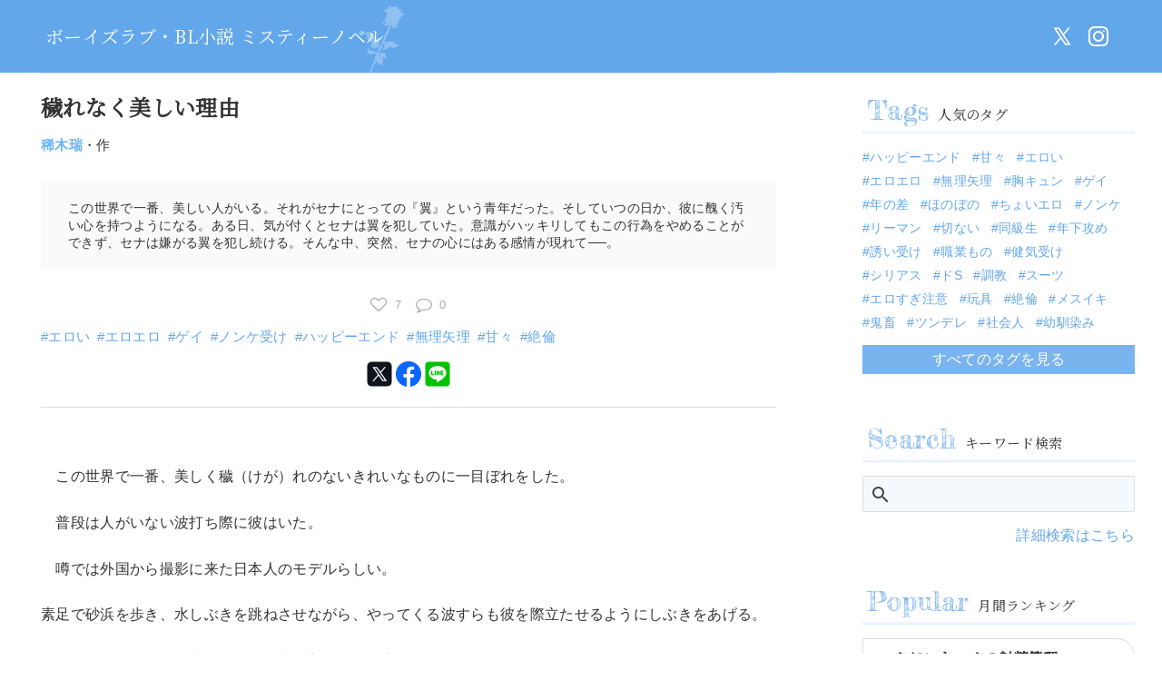

--- FILE ---
content_type: text/html; charset=UTF-8
request_url: https://misty-novel.com/634/
body_size: 18819
content:
<!DOCTYPE html>
<html lang="ja">
<head>
<head prefix="og: http://ogp.me/ns# fb: http://ogp.me/ns/fb# website: http://ogp.me/ns/website#">
<meta charset="UTF-8">
<meta name="viewport" content="width=device-width, initial-scale=1.0" />
	<title>穢れなく美しい理由｜稀木瑞 - BL小説 ミスティーノベル</title>
		<meta name="description" content="この世界で一番、美しい人がいる。それがセナにとっての『翼』という青年だった。そしていつの日か、彼に醜く汚い心を持つようになる。ある日、気が付くとセナは翼を犯していた。意識がハッキリしてもこの行為をやめることができず、セナは嫌がる翼を犯し続ける。そんな中、突然、セナの心にはある感情が現れて──。">
		<meta property="og:site_name" content="ミスティーノベル" />
	<meta property="og:title" content="穢れなく美しい理由" />
	<meta property="og:description" content="この世界で一番、美しい人がいる。それがセナにとっての『翼』という青年だった。そしていつの日か、彼に醜く汚い心を持つようになる。ある日、気が付くとセナは翼を犯していた。意識がハッキリしてもこの行為をやめることができず、セナは嫌がる翼を犯し続ける。そんな中、突然、セナの心にはある感情が現れて──。" />
	<meta property="og:url" content="https://misty-novel.com/634/" />
	<meta property="og:type" content="article" />
	<meta property="og:image" content="https://misty-novel.com/wp/wp-content/uploads/2020/10/mistynovel-1200x630-1.png" />
	<meta name="twitter:card" content="summary_large_image" />
	<meta name="twitter:site" content="@" />
	<meta name="twitter:image" content="https://misty-novel.com/wp/wp-content/uploads/2020/10/mistynovel-1200x630-1.png">

<link rel="stylesheet" href="https://misty-novel.com/wp/wp-content/themes/mistynovel/style.css?ver=241206v2">
<link href="https://fonts.googleapis.com/icon?family=Material+Icons" rel="stylesheet">
<link href="https://fonts.googleapis.com/css?family=Noto+Serif+JP&display=swap" rel="stylesheet">
<link href="https://fonts.googleapis.com/css2?family=Fredericka+the+Great&display=swap" rel="stylesheet">
<link rel="stylesheet" href="https://maxcdn.bootstrapcdn.com/font-awesome/4.7.0/css/font-awesome.min.css">

<link rel="alternate" type="application/rss+xml" title="RSS 2.0" href="https://misty-novel.com/feed/" />
<link rel="alternate" type="text/xml" title="RSS .92" href="https://misty-novel.com/feed/rss/" />
<link rel="alternate" type="application/atom+xml" title="Atom 0.3" href="https://misty-novel.com/feed/atom/" />
<meta name='robots' content='max-image-preview:large' />
	<style>img:is([sizes="auto" i], [sizes^="auto," i]) { contain-intrinsic-size: 3000px 1500px }</style>
	<link rel='dns-prefetch' href='//www.google.com' />
<script type="text/javascript" id="wpp-js" src="https://misty-novel.com/wp/wp-content/plugins/wordpress-popular-posts/assets/js/wpp.min.js?ver=7.2.0" data-sampling="1" data-sampling-rate="100" data-api-url="https://misty-novel.com/wp-json/wordpress-popular-posts" data-post-id="634" data-token="b0f03b2456" data-lang="0" data-debug="0"></script>
<link rel="alternate" type="application/rss+xml" title="ミスティーノベル &raquo; 穢れなく美しい理由 のコメントのフィード" href="https://misty-novel.com/634/feed/" />
<script type="text/javascript">
/* <![CDATA[ */
window._wpemojiSettings = {"baseUrl":"https:\/\/s.w.org\/images\/core\/emoji\/15.0.3\/72x72\/","ext":".png","svgUrl":"https:\/\/s.w.org\/images\/core\/emoji\/15.0.3\/svg\/","svgExt":".svg","source":{"concatemoji":"https:\/\/misty-novel.com\/wp\/wp-includes\/js\/wp-emoji-release.min.js?ver=6.7.4"}};
/*! This file is auto-generated */
!function(i,n){var o,s,e;function c(e){try{var t={supportTests:e,timestamp:(new Date).valueOf()};sessionStorage.setItem(o,JSON.stringify(t))}catch(e){}}function p(e,t,n){e.clearRect(0,0,e.canvas.width,e.canvas.height),e.fillText(t,0,0);var t=new Uint32Array(e.getImageData(0,0,e.canvas.width,e.canvas.height).data),r=(e.clearRect(0,0,e.canvas.width,e.canvas.height),e.fillText(n,0,0),new Uint32Array(e.getImageData(0,0,e.canvas.width,e.canvas.height).data));return t.every(function(e,t){return e===r[t]})}function u(e,t,n){switch(t){case"flag":return n(e,"\ud83c\udff3\ufe0f\u200d\u26a7\ufe0f","\ud83c\udff3\ufe0f\u200b\u26a7\ufe0f")?!1:!n(e,"\ud83c\uddfa\ud83c\uddf3","\ud83c\uddfa\u200b\ud83c\uddf3")&&!n(e,"\ud83c\udff4\udb40\udc67\udb40\udc62\udb40\udc65\udb40\udc6e\udb40\udc67\udb40\udc7f","\ud83c\udff4\u200b\udb40\udc67\u200b\udb40\udc62\u200b\udb40\udc65\u200b\udb40\udc6e\u200b\udb40\udc67\u200b\udb40\udc7f");case"emoji":return!n(e,"\ud83d\udc26\u200d\u2b1b","\ud83d\udc26\u200b\u2b1b")}return!1}function f(e,t,n){var r="undefined"!=typeof WorkerGlobalScope&&self instanceof WorkerGlobalScope?new OffscreenCanvas(300,150):i.createElement("canvas"),a=r.getContext("2d",{willReadFrequently:!0}),o=(a.textBaseline="top",a.font="600 32px Arial",{});return e.forEach(function(e){o[e]=t(a,e,n)}),o}function t(e){var t=i.createElement("script");t.src=e,t.defer=!0,i.head.appendChild(t)}"undefined"!=typeof Promise&&(o="wpEmojiSettingsSupports",s=["flag","emoji"],n.supports={everything:!0,everythingExceptFlag:!0},e=new Promise(function(e){i.addEventListener("DOMContentLoaded",e,{once:!0})}),new Promise(function(t){var n=function(){try{var e=JSON.parse(sessionStorage.getItem(o));if("object"==typeof e&&"number"==typeof e.timestamp&&(new Date).valueOf()<e.timestamp+604800&&"object"==typeof e.supportTests)return e.supportTests}catch(e){}return null}();if(!n){if("undefined"!=typeof Worker&&"undefined"!=typeof OffscreenCanvas&&"undefined"!=typeof URL&&URL.createObjectURL&&"undefined"!=typeof Blob)try{var e="postMessage("+f.toString()+"("+[JSON.stringify(s),u.toString(),p.toString()].join(",")+"));",r=new Blob([e],{type:"text/javascript"}),a=new Worker(URL.createObjectURL(r),{name:"wpTestEmojiSupports"});return void(a.onmessage=function(e){c(n=e.data),a.terminate(),t(n)})}catch(e){}c(n=f(s,u,p))}t(n)}).then(function(e){for(var t in e)n.supports[t]=e[t],n.supports.everything=n.supports.everything&&n.supports[t],"flag"!==t&&(n.supports.everythingExceptFlag=n.supports.everythingExceptFlag&&n.supports[t]);n.supports.everythingExceptFlag=n.supports.everythingExceptFlag&&!n.supports.flag,n.DOMReady=!1,n.readyCallback=function(){n.DOMReady=!0}}).then(function(){return e}).then(function(){var e;n.supports.everything||(n.readyCallback(),(e=n.source||{}).concatemoji?t(e.concatemoji):e.wpemoji&&e.twemoji&&(t(e.twemoji),t(e.wpemoji)))}))}((window,document),window._wpemojiSettings);
/* ]]> */
</script>
<style id='wp-emoji-styles-inline-css' type='text/css'>

	img.wp-smiley, img.emoji {
		display: inline !important;
		border: none !important;
		box-shadow: none !important;
		height: 1em !important;
		width: 1em !important;
		margin: 0 0.07em !important;
		vertical-align: -0.1em !important;
		background: none !important;
		padding: 0 !important;
	}
</style>
<link rel='stylesheet' id='wp-block-library-css' href='https://misty-novel.com/wp/wp-includes/css/dist/block-library/style.min.css?ver=6.7.4' type='text/css' media='all' />
<style id='classic-theme-styles-inline-css' type='text/css'>
/*! This file is auto-generated */
.wp-block-button__link{color:#fff;background-color:#32373c;border-radius:9999px;box-shadow:none;text-decoration:none;padding:calc(.667em + 2px) calc(1.333em + 2px);font-size:1.125em}.wp-block-file__button{background:#32373c;color:#fff;text-decoration:none}
</style>
<style id='global-styles-inline-css' type='text/css'>
:root{--wp--preset--aspect-ratio--square: 1;--wp--preset--aspect-ratio--4-3: 4/3;--wp--preset--aspect-ratio--3-4: 3/4;--wp--preset--aspect-ratio--3-2: 3/2;--wp--preset--aspect-ratio--2-3: 2/3;--wp--preset--aspect-ratio--16-9: 16/9;--wp--preset--aspect-ratio--9-16: 9/16;--wp--preset--color--black: #000000;--wp--preset--color--cyan-bluish-gray: #abb8c3;--wp--preset--color--white: #ffffff;--wp--preset--color--pale-pink: #f78da7;--wp--preset--color--vivid-red: #cf2e2e;--wp--preset--color--luminous-vivid-orange: #ff6900;--wp--preset--color--luminous-vivid-amber: #fcb900;--wp--preset--color--light-green-cyan: #7bdcb5;--wp--preset--color--vivid-green-cyan: #00d084;--wp--preset--color--pale-cyan-blue: #8ed1fc;--wp--preset--color--vivid-cyan-blue: #0693e3;--wp--preset--color--vivid-purple: #9b51e0;--wp--preset--gradient--vivid-cyan-blue-to-vivid-purple: linear-gradient(135deg,rgba(6,147,227,1) 0%,rgb(155,81,224) 100%);--wp--preset--gradient--light-green-cyan-to-vivid-green-cyan: linear-gradient(135deg,rgb(122,220,180) 0%,rgb(0,208,130) 100%);--wp--preset--gradient--luminous-vivid-amber-to-luminous-vivid-orange: linear-gradient(135deg,rgba(252,185,0,1) 0%,rgba(255,105,0,1) 100%);--wp--preset--gradient--luminous-vivid-orange-to-vivid-red: linear-gradient(135deg,rgba(255,105,0,1) 0%,rgb(207,46,46) 100%);--wp--preset--gradient--very-light-gray-to-cyan-bluish-gray: linear-gradient(135deg,rgb(238,238,238) 0%,rgb(169,184,195) 100%);--wp--preset--gradient--cool-to-warm-spectrum: linear-gradient(135deg,rgb(74,234,220) 0%,rgb(151,120,209) 20%,rgb(207,42,186) 40%,rgb(238,44,130) 60%,rgb(251,105,98) 80%,rgb(254,248,76) 100%);--wp--preset--gradient--blush-light-purple: linear-gradient(135deg,rgb(255,206,236) 0%,rgb(152,150,240) 100%);--wp--preset--gradient--blush-bordeaux: linear-gradient(135deg,rgb(254,205,165) 0%,rgb(254,45,45) 50%,rgb(107,0,62) 100%);--wp--preset--gradient--luminous-dusk: linear-gradient(135deg,rgb(255,203,112) 0%,rgb(199,81,192) 50%,rgb(65,88,208) 100%);--wp--preset--gradient--pale-ocean: linear-gradient(135deg,rgb(255,245,203) 0%,rgb(182,227,212) 50%,rgb(51,167,181) 100%);--wp--preset--gradient--electric-grass: linear-gradient(135deg,rgb(202,248,128) 0%,rgb(113,206,126) 100%);--wp--preset--gradient--midnight: linear-gradient(135deg,rgb(2,3,129) 0%,rgb(40,116,252) 100%);--wp--preset--font-size--small: 13px;--wp--preset--font-size--medium: 20px;--wp--preset--font-size--large: 36px;--wp--preset--font-size--x-large: 42px;--wp--preset--spacing--20: 0.44rem;--wp--preset--spacing--30: 0.67rem;--wp--preset--spacing--40: 1rem;--wp--preset--spacing--50: 1.5rem;--wp--preset--spacing--60: 2.25rem;--wp--preset--spacing--70: 3.38rem;--wp--preset--spacing--80: 5.06rem;--wp--preset--shadow--natural: 6px 6px 9px rgba(0, 0, 0, 0.2);--wp--preset--shadow--deep: 12px 12px 50px rgba(0, 0, 0, 0.4);--wp--preset--shadow--sharp: 6px 6px 0px rgba(0, 0, 0, 0.2);--wp--preset--shadow--outlined: 6px 6px 0px -3px rgba(255, 255, 255, 1), 6px 6px rgba(0, 0, 0, 1);--wp--preset--shadow--crisp: 6px 6px 0px rgba(0, 0, 0, 1);}:where(.is-layout-flex){gap: 0.5em;}:where(.is-layout-grid){gap: 0.5em;}body .is-layout-flex{display: flex;}.is-layout-flex{flex-wrap: wrap;align-items: center;}.is-layout-flex > :is(*, div){margin: 0;}body .is-layout-grid{display: grid;}.is-layout-grid > :is(*, div){margin: 0;}:where(.wp-block-columns.is-layout-flex){gap: 2em;}:where(.wp-block-columns.is-layout-grid){gap: 2em;}:where(.wp-block-post-template.is-layout-flex){gap: 1.25em;}:where(.wp-block-post-template.is-layout-grid){gap: 1.25em;}.has-black-color{color: var(--wp--preset--color--black) !important;}.has-cyan-bluish-gray-color{color: var(--wp--preset--color--cyan-bluish-gray) !important;}.has-white-color{color: var(--wp--preset--color--white) !important;}.has-pale-pink-color{color: var(--wp--preset--color--pale-pink) !important;}.has-vivid-red-color{color: var(--wp--preset--color--vivid-red) !important;}.has-luminous-vivid-orange-color{color: var(--wp--preset--color--luminous-vivid-orange) !important;}.has-luminous-vivid-amber-color{color: var(--wp--preset--color--luminous-vivid-amber) !important;}.has-light-green-cyan-color{color: var(--wp--preset--color--light-green-cyan) !important;}.has-vivid-green-cyan-color{color: var(--wp--preset--color--vivid-green-cyan) !important;}.has-pale-cyan-blue-color{color: var(--wp--preset--color--pale-cyan-blue) !important;}.has-vivid-cyan-blue-color{color: var(--wp--preset--color--vivid-cyan-blue) !important;}.has-vivid-purple-color{color: var(--wp--preset--color--vivid-purple) !important;}.has-black-background-color{background-color: var(--wp--preset--color--black) !important;}.has-cyan-bluish-gray-background-color{background-color: var(--wp--preset--color--cyan-bluish-gray) !important;}.has-white-background-color{background-color: var(--wp--preset--color--white) !important;}.has-pale-pink-background-color{background-color: var(--wp--preset--color--pale-pink) !important;}.has-vivid-red-background-color{background-color: var(--wp--preset--color--vivid-red) !important;}.has-luminous-vivid-orange-background-color{background-color: var(--wp--preset--color--luminous-vivid-orange) !important;}.has-luminous-vivid-amber-background-color{background-color: var(--wp--preset--color--luminous-vivid-amber) !important;}.has-light-green-cyan-background-color{background-color: var(--wp--preset--color--light-green-cyan) !important;}.has-vivid-green-cyan-background-color{background-color: var(--wp--preset--color--vivid-green-cyan) !important;}.has-pale-cyan-blue-background-color{background-color: var(--wp--preset--color--pale-cyan-blue) !important;}.has-vivid-cyan-blue-background-color{background-color: var(--wp--preset--color--vivid-cyan-blue) !important;}.has-vivid-purple-background-color{background-color: var(--wp--preset--color--vivid-purple) !important;}.has-black-border-color{border-color: var(--wp--preset--color--black) !important;}.has-cyan-bluish-gray-border-color{border-color: var(--wp--preset--color--cyan-bluish-gray) !important;}.has-white-border-color{border-color: var(--wp--preset--color--white) !important;}.has-pale-pink-border-color{border-color: var(--wp--preset--color--pale-pink) !important;}.has-vivid-red-border-color{border-color: var(--wp--preset--color--vivid-red) !important;}.has-luminous-vivid-orange-border-color{border-color: var(--wp--preset--color--luminous-vivid-orange) !important;}.has-luminous-vivid-amber-border-color{border-color: var(--wp--preset--color--luminous-vivid-amber) !important;}.has-light-green-cyan-border-color{border-color: var(--wp--preset--color--light-green-cyan) !important;}.has-vivid-green-cyan-border-color{border-color: var(--wp--preset--color--vivid-green-cyan) !important;}.has-pale-cyan-blue-border-color{border-color: var(--wp--preset--color--pale-cyan-blue) !important;}.has-vivid-cyan-blue-border-color{border-color: var(--wp--preset--color--vivid-cyan-blue) !important;}.has-vivid-purple-border-color{border-color: var(--wp--preset--color--vivid-purple) !important;}.has-vivid-cyan-blue-to-vivid-purple-gradient-background{background: var(--wp--preset--gradient--vivid-cyan-blue-to-vivid-purple) !important;}.has-light-green-cyan-to-vivid-green-cyan-gradient-background{background: var(--wp--preset--gradient--light-green-cyan-to-vivid-green-cyan) !important;}.has-luminous-vivid-amber-to-luminous-vivid-orange-gradient-background{background: var(--wp--preset--gradient--luminous-vivid-amber-to-luminous-vivid-orange) !important;}.has-luminous-vivid-orange-to-vivid-red-gradient-background{background: var(--wp--preset--gradient--luminous-vivid-orange-to-vivid-red) !important;}.has-very-light-gray-to-cyan-bluish-gray-gradient-background{background: var(--wp--preset--gradient--very-light-gray-to-cyan-bluish-gray) !important;}.has-cool-to-warm-spectrum-gradient-background{background: var(--wp--preset--gradient--cool-to-warm-spectrum) !important;}.has-blush-light-purple-gradient-background{background: var(--wp--preset--gradient--blush-light-purple) !important;}.has-blush-bordeaux-gradient-background{background: var(--wp--preset--gradient--blush-bordeaux) !important;}.has-luminous-dusk-gradient-background{background: var(--wp--preset--gradient--luminous-dusk) !important;}.has-pale-ocean-gradient-background{background: var(--wp--preset--gradient--pale-ocean) !important;}.has-electric-grass-gradient-background{background: var(--wp--preset--gradient--electric-grass) !important;}.has-midnight-gradient-background{background: var(--wp--preset--gradient--midnight) !important;}.has-small-font-size{font-size: var(--wp--preset--font-size--small) !important;}.has-medium-font-size{font-size: var(--wp--preset--font-size--medium) !important;}.has-large-font-size{font-size: var(--wp--preset--font-size--large) !important;}.has-x-large-font-size{font-size: var(--wp--preset--font-size--x-large) !important;}
:where(.wp-block-post-template.is-layout-flex){gap: 1.25em;}:where(.wp-block-post-template.is-layout-grid){gap: 1.25em;}
:where(.wp-block-columns.is-layout-flex){gap: 2em;}:where(.wp-block-columns.is-layout-grid){gap: 2em;}
:root :where(.wp-block-pullquote){font-size: 1.5em;line-height: 1.6;}
</style>
<link rel='stylesheet' id='contact-form-7-css' href='https://misty-novel.com/wp/wp-content/plugins/contact-form-7/includes/css/styles.css?ver=6.0.4' type='text/css' media='all' />
<link rel='stylesheet' id='wordpress-popular-posts-css-css' href='https://misty-novel.com/wp/wp-content/plugins/wordpress-popular-posts/assets/css/wpp.css?ver=7.2.0' type='text/css' media='all' />
<link rel='stylesheet' id='simple-favorites-css' href='https://misty-novel.com/wp/wp-content/plugins/favorites/assets/css/favorites.css?ver=2.3.5' type='text/css' media='all' />
<link rel='stylesheet' id='decent-comments-widget-css' href='https://misty-novel.com/wp/wp-content/plugins/decent-comments/css/decent-comments-widget.css' type='text/css' media='all' />
<script type="text/javascript" src="https://misty-novel.com/wp/wp-includes/js/jquery/jquery.min.js?ver=3.7.1" id="jquery-core-js"></script>
<script type="text/javascript" src="https://misty-novel.com/wp/wp-includes/js/jquery/jquery-migrate.min.js?ver=3.4.1" id="jquery-migrate-js"></script>
<script type="text/javascript" id="favorites-js-extra">
/* <![CDATA[ */
var favorites_data = {"ajaxurl":"https:\/\/misty-novel.com\/wp\/wp-admin\/admin-ajax.php","nonce":"743124a608","favorite":"","favorited":"","includecount":"","indicate_loading":"","loading_text":"Loading","loading_image":"","loading_image_active":"","loading_image_preload":"","cache_enabled":"1","button_options":{"button_type":"custom","custom_colors":false,"box_shadow":false,"include_count":false,"default":{"background_default":false,"border_default":false,"text_default":false,"icon_default":false,"count_default":false},"active":{"background_active":false,"border_active":false,"text_active":false,"icon_active":false,"count_active":false}},"authentication_modal_content":"<p>Please login to add favorites.<\/p><p><a href=\"#\" data-favorites-modal-close>Dismiss this notice<\/a><\/p>","authentication_redirect":"","dev_mode":"","logged_in":"","user_id":"0","authentication_redirect_url":"https:\/\/misty-novel.com\/wp\/wp-login.php"};
/* ]]> */
</script>
<script type="text/javascript" src="https://misty-novel.com/wp/wp-content/plugins/favorites/assets/js/favorites.min.js?ver=2.3.5" id="favorites-js"></script>
<link rel="https://api.w.org/" href="https://misty-novel.com/wp-json/" /><link rel="alternate" title="JSON" type="application/json" href="https://misty-novel.com/wp-json/wp/v2/posts/634" /><link rel="EditURI" type="application/rsd+xml" title="RSD" href="https://misty-novel.com/wp/xmlrpc.php?rsd" />
<meta name="generator" content="WordPress 6.7.4" />
<link rel="canonical" href="https://misty-novel.com/634/" />
<link rel='shortlink' href='https://misty-novel.com/?p=634' />
<link rel="alternate" title="oEmbed (JSON)" type="application/json+oembed" href="https://misty-novel.com/wp-json/oembed/1.0/embed?url=https%3A%2F%2Fmisty-novel.com%2F634%2F" />
<link rel="alternate" title="oEmbed (XML)" type="text/xml+oembed" href="https://misty-novel.com/wp-json/oembed/1.0/embed?url=https%3A%2F%2Fmisty-novel.com%2F634%2F&#038;format=xml" />
<style></style>            <style id="wpp-loading-animation-styles">@-webkit-keyframes bgslide{from{background-position-x:0}to{background-position-x:-200%}}@keyframes bgslide{from{background-position-x:0}to{background-position-x:-200%}}.wpp-widget-block-placeholder,.wpp-shortcode-placeholder{margin:0 auto;width:60px;height:3px;background:#dd3737;background:linear-gradient(90deg,#dd3737 0%,#571313 10%,#dd3737 100%);background-size:200% auto;border-radius:3px;-webkit-animation:bgslide 1s infinite linear;animation:bgslide 1s infinite linear}</style>
            <style type="text/css">.grecaptcha-badge{
    margin:1em 0 2em 0 ;
}</style><link rel="icon" href="https://misty-novel.com/wp/wp-content/uploads/2020/09/cropped-fe1cff109a820ad89eb19e31ba9402ea80199cbf5b306a5cda152b5169cd83f2-32x32.png" sizes="32x32" />
<link rel="icon" href="https://misty-novel.com/wp/wp-content/uploads/2020/09/cropped-fe1cff109a820ad89eb19e31ba9402ea80199cbf5b306a5cda152b5169cd83f2-192x192.png" sizes="192x192" />
<link rel="apple-touch-icon" href="https://misty-novel.com/wp/wp-content/uploads/2020/09/cropped-fe1cff109a820ad89eb19e31ba9402ea80199cbf5b306a5cda152b5169cd83f2-180x180.png" />
<meta name="msapplication-TileImage" content="https://misty-novel.com/wp/wp-content/uploads/2020/09/cropped-fe1cff109a820ad89eb19e31ba9402ea80199cbf5b306a5cda152b5169cd83f2-270x270.png" />
<style>
*{ margin:0; padding:0;}
a { text-decoration:none; transition:all 0.5s;}
p { margin:0; padding:0; -webkit-margin-before:0; -webkit-margin-after:0; -webkit-margin-start:0; -webkit-margin-end:0;}
ul, ol, li { list-style:none; margin:0 0; padding:0 0;}
img { vertical-align:middle;}
h1,h2,h3,h4,h5,h6 { font-weight:normal; margin:0 0;}
html { font-family: -apple-system, BlinkMacSystemFont, "ヒラギノ角ゴ ProN", "Hiragino Kaku Gothic ProN", "メイリオ", Meiryo, sans-serif; line-height:1.4; letter-spacing:0.02em;}
body { margin:0 0; padding:0 0; color:#333; background:#fff;}
a { color:#333;}
#header { width:100%; height:50px; position:relative; background:#63a7eb;}
#content { width: 100%; margin:0 auto; overflow:hidden;}
#main { overflow:hidden;}
#side { overflow:hidden;}
#main > article { padding:0 15px 20px 15px;}
#main > section { padding:20px 15px}
#side > section { padding:20px 15px}
@media screen and (min-width : 1024px) {
#content { max-width:1280px; display:flex; display:-webkit-flex; justify-content:space-between; -webkit-justify-content:space-between;}
#main { width:calc(100% - 390px); max-width:840px; flex:0 0 auto; -webkit-flex:0 0 auto; margin-left:30px;}
#side { width:300px; flex:0 0 auto; -webkit-flex:0 0 auto; margin-right:30px;}
#side > section { padding:20px 0;}
}
#footer { background:#444; padding:20px 15px;}
#logo { position:absolute; left:50px;}
#logo img { display:inline-block; width:38px; height:71px; opacity:0.3; position:absolute; top:-2px; right:-20px;}
.site-name a { font-family:'Noto Serif JP'; font-size:15px; color:#fff; line-height:50px;}
#menu { position:absolute; left:0; top:0;}
.menu { position:absolute; left:0; width:0; height:50px; text-align:center; line-height:50px; font-size:28px; color:#fff; z-index:5;}
.menu::before { display:block; width:50px; height:50px; content:"\e5d2"; font-family:Material Icons; position:absolute; cursor:pointer;}
.close { display:block; width:100%; background:rgba(0,0,0,0.5); position:fixed;}
.close::before { content:"\e5cd"; font-family:Material Icons; color:#fff; font-size:50px; opacity:0.7; right:15px; top:25px;}
.drawer { display:none; position:fixed; top:0; left:0; width:250px; background:#fff; z-index:10;}
.drawer-inner { margin:20px 10px;}
.drawer-inner h3 { font-family:'Fredericka the Great', cursive; font-size:20px; color:#7ab4ee; margin:15px 0; text-align:center;}
.drawer-inner .list-categories { margin-bottom:20px; font-size:16px;}
.drawer-inner .list-categories li a { display:block; margin-bottom:10px;}
.drawer-inner .list-categories li ul.children { margin-left:10px; font-size:14px;}
.socialmenu { display:none;}
.snslist { overflow:hidden; display:flex; justify-content:center; gap:10px;}
.snslist li { width:40px; height:40px;}
.snslist li a { display:block; width:40px; height:40px; background:#63a7eb; border-radius:20px; position:relative;}
.snslist li a::before { content:""; position:absolute; top:4px; left:4px;}
.snslist li.tw a:before { content:""; display:block; width:32px; height:32px; -webkit-mask-image:url(/icons/32o/x.svg); mask-image:url(/icons/32o/x.svg); -webkit-mask-repeat:no-repeat; mask-repeat:no-repeat; background-color:#fff; transform:scale(0.8);}
.snslist li.ig a:before { content:""; display:block; width:32px; height:32px; -webkit-mask-image:url(/icons/32o/ig.svg); mask-image:url(/icons/32o/ig.svg); -webkit-mask-repeat:no-repeat; mask-repeat:no-repeat; background-color:#fff;}
.snslist li.fb a:before { content:""; display:block; width:32px; height:32px; -webkit-mask-image:url(/icons/32f/fb.svg); mask-image:url(/icons/32f/fb.svg); -webkit-mask-repeat:no-repeat; mask-repeat:no-repeat; background-color:#fff; transform:scale(0.8);}
.snslist li.yt a:before { content:""; display:block; width:32px; height:32px; -webkit-mask-image:url(/icons/32o/yt.svg); mask-image:url(/icons/32o/yt.svg); -webkit-mask-repeat:no-repeat; mask-repeat:no-repeat; background-color:#fff; transform:scale(0.8);}
.share { display:flex; justify-content:center; gap:10px; margin-top:15px;}
.share p { flex:0 0 auto;}
.share p a { display:block;}
.share .twitter a::before { content:""; display:block; width:32px; height:32px; -webkit-mask-image:url(/icons/32f/x.svg); mask-image:url(/icons/32f/x.svg); -webkit-mask-repeat:no-repeat; mask-repeat:no-repeat; background-color:#0f141a;}
.share .facebook a::before { content:""; display:block; width:32px; height:32px; -webkit-mask-image:url(/icons/32f/fb.svg); mask-image:url(/icons/32f/fb.svg); -webkit-mask-repeat:no-repeat; mask-repeat:no-repeat; background-color:#0966ff;}
.share .line a::before { content:""; display:block; width:32px; height:32px; -webkit-mask-image:url(/icons/32f/ln.svg); mask-image:url(/icons/32f/ln.svg); -webkit-mask-repeat:no-repeat; mask-repeat:no-repeat; background-color:#00c300;}

.decent-comments li { margin-bottom:10px;}
.decent-comments .comment-author { color:#63a7eb; display:block; float:left; margin:0 5px 15px 0!important; font-size:14px;}
.decent-comments .comment-author::after { content:"さん"; font-size:13px;}
.decent-comments .comment-link { font-size:14px; color:#ccc; line-height:1.2; display:inherit;}
.decent-comments .comment-link a { font-family: 'Noto Serif JP'; font-size:14px; color:#333; font-weight:bold; text-decoration:underline;}
.decent-comments .comment-excerpt { display:block; margin-top:5px; padding:8px 10px; background:#fafafa; border-radius:18px; font-size:13px; position:relative; width:100%; box-sizing:border-box;}
.decent-comments .comment-excerpt::before { content:"▲"; color:#fafafa; position:absolute; top:-20px; left:15px; font-size:25px;}

@media screen and (min-width : 1024px) {
#header { height:80px;}
#logo img { width:51px; height:95px; top:0; right:-25px;}
.site-name a { line-height:80px; font-size:20px;}
.menu { display:none;}
.socialmenu { display:block; position:absolute; right:50px; top:20px;}
}
.breadcrumb { padding:10px 15px; font-size:12px; color:#aaa; overflow:hidden;}
.breadcrumb ol { margin:5px 0; display:flex; display:-webkit-flex; width:100%;}
.breadcrumb ol li { flex:0 0 auto; -webkit-flex:0 0 auto; position:relative; padding-right:15px;}
.breadcrumb ol li:not(:last-child)::after { content:"\e409"; font-family:Material Icons; display:block; position:absolute; top:0; right:0;}
.breadcrumb ol li a { color:#63a7eb;}
.breadcrumb ol li:last-child { flex:0 1 auto; -webkit-flex:0 1 auto; white-space:nowrap; text-overflow:ellipsis; overflow:hidden;}
.return { padding:15px 15px; font-size:12px; overflow:hidden;}
.return a { color:#63a7eb;}
.return a::before { content:"\e408"; font-family:Material Icons; color:#aaa; position:relative; top:2px; margin-right:3px;}
#novel header { padding:20px 0; margin-bottom:15px; border-top:solid 1px #ddd; border-bottom:solid 1px #ddd; box-sizing:border-box;}
#novel h1 { font-family:'Noto Serif JP'; font-size:24px; font-weight:bold; color:#333; margin-bottom:15px;}
#novel h1.paged { font-size:16px; margin-bottom:0px;}
#novel section { padding:50px 0 20px 0; margin-bottom:15px;}
.novel-author { font-size:15px; margin-bottom:15px;}
.novel-author a { color:#69b4ff; font-weight:bold;}
.novel-description { font-size:14px; margin:30px 0; padding:20px 30px; background:#fafafa;}
.novel-data { font-size:15px;}
.novel-data .category { margin-bottom:10px;}
.novel-data .category a { display:inline-block; margin-right:5px; background:#63a7eb; color:#fff; padding:2px 8px; border-radius:5px;}
.novel-data .tag a { display:inline-block; margin-right:8px; color:#63a7eb;}
.novel-data .tag a::before { content:"#";}
.reaction { display:flex; display:-webkit-flex; font-size:13px; color:#aaa; justify-content:center; -webkit-justify-content:center; margin-bottom:15px; line-height:18px;}
.reaction > span { flex:0 0 auto; -webkit-flex:0 0 auto; padding:0 8px;}
.reaction .comment a { color:#aaa;}
.reaction .comment a::before { content:"\f0e5"; font-family:FontAwesome; color:#aaa; display:inline-block; margin-right:8px; font-size:18px; vertical-align:top;}
.reaction .like-off::before { content:"\f08a"; font-family:FontAwesome; color:#aaa; display:inline-block; margin-right:8px; font-size:18px; vertical-align:top; cursor:pointer;}
.reaction .like-on::before { content:"\f004"; font-family:"Font Awesome 5 Free"; color:red; display:inline-block; margin-right:8px; font-weight:900; font-size:18px; vertical-align:top; cursor:pointer;}

.simplefavorite-button { display:inline-block; line-height:18px;}
.simplefavorite-button::before { content:"\f08a"; font-family:FontAwesome; color:#aaa; display:inline-block; margin-right:8px; font-size:18px; vertical-align:top; cursor:pointer;}
.simplefavorite-button.active::before { content:"\f004"; font-family:FontAwesome; color:red; display:inline-block; margin-right:8px; font-weight:900; font-size:18px; vertical-align:top; cursor:pointer;}

	
	
.novel-text > p { margin-bottom:1.8em;}
.novel-text h2 { margin-bottom:3em; font-size:20px; padding:1em 0 1em 2em; border-left:solid 2px #63a7eb;}
.novel-text .break { text-align:center; margin:3em 0;}
.novel-text .message-box { display:inline-block; border:solid 1px #eee; background:#eee; padding:15px 15px; border-radius:10px; margin-left:1em; margin-right:30%; position:relative; clear:both; float:none;}
.novel-text .speak-l::before{ position:absolute; top:10px; left:-11px; content:""; border:10px solid transparent; border-top-color:#eee; border-top:10px solid #eee;}
.novel-text .speak-r::before{ position:absolute; top:10px; right:-11px; content:""; border:10px solid transparent; border-top-color:#eee; border-top:10px solid #eee;}
.novel-text .characters { background:#fafafa; padding:10px 15px 20px 15px; margin-bottom:50px;}
.novel-text .characters h3 { text-align:center; font-size:15px; line-height:40px; color:#666; border-bottom:solid 1px #ccc; margin-bottom:15px;}

.nextbutton { margin:40px 0 20px 0;}
.nextbutton a span.prev { display:none;}
.nextbutton a span.next { display:block; width:100%; line-height:80px; text-align:center; border:solid 1px #ddd; font-family:'Noto Serif JP'; }
.nextbutton a span.next::before { content:"》"; color:#63a7eb;}
@media screen and (min-width : 768px) {
.nextbutton { margin:80px 0 20px 0;}
}
.pagenumberlink { display:flex; display:-webkit-flex; justify-content:center; -webkit-justify-content:center;}
.pagenumberlink a, .pagenumberlink span { flex:0 0 auto; -webkit-flex:0 0 auto; width:35px; height:35px; line-height:35px; text-align:center; margin:0 5px;}
.pagenumberlink a { border:solid 1px #ddd; box-sizing:border-box;}
.pagenumberlink span { background:#ddd; color:#fff;}
.end { text-align:center; margin:80px 0; font-family:'Fredericka the Great', cursive; font-size:25px; color:#7ab4ee;}
.date { text-align:right; font-size:12px; color:#666;}
.favorite-button { text-align:center; border:solid 1px #eee; padding:20px;}
.favorite-button .title { font-size:13px; margin-bottom:8px;}
.favorite-button .like-off { font-size:25px; color:#666; line-height:1.1; cursor:pointer;}
.favorite-button .like-on { font-size:25px; color:red; line-height:1.1; cursor:pointer;}
.favorite-button .like-off::before { content:"\e87e"; font-family:Material Icons;}
.favorite-button .like-on::before { content:"\e87d"; font-family:Material Icons;}
.favorite-button .count { font-size:12px; color:#666;}
.favorite-button .link { font-size:12px; margin-top:20px;}
.favorite-button .link a { color:#63a7eb;}

#related h2 { font-family:'Noto Serif JP'; margin-bottom:10px; font-size:16px; box-shadow:0px -5px 5px -5px #bedaf7 inset, 0px 2px 2px -6px #bedaf7; padding:10px 5px;}
#related .relatedlist li { border:solid 1px #ddd; margin-bottom:5px; border-radius:2px 20px 2px 2px;}
#related .relatedlist li a { display:block; font-weight:bold; padding:5px 10px; font-family:'Noto Serif JP';}
#related .note { text-align:right; color:#aaa; font-size:12px; margin-bottom:5px;}
#related .more { text-align:right; margin:10px 0;}
#related .more a { font-family:'Noto Serif JP'; color:#69b4ff; font-weight:bold;}
#related .more a::before { content:">";}
#review h2 { font-family:'Noto Serif JP'; margin-bottom:10px; font-size:15px; box-shadow:0px -5px 5px -5px #bedaf7 inset, 0px 2px 2px -6px #bedaf7; padding:0 0 5px 5px;}
#review h2::before { content:"Review"; font-family:'Fredericka the Great', cursive; font-size:30px; color:#7ab4ee; margin-right:10px;}
#page-content header { padding:20px 0; margin-bottom:20px; border-top:solid 1px #ddd; border-bottom:solid 1px #ddd; box-sizing:border-box;}
#page-content h1 { font-family:'Noto Serif JP'; font-size:24px; font-weight:bold; color:#333;}
.page-text p { margin-bottom:1.5em;}
.page-text h2 { margin-bottom:20px; font-weight:bold; border-left:solid 3px #bedaf7; padding-left:15px; line-height:60px; font-size:18px;}
.page-text p a { font-weight:bold; text-decoration:underline;}
.warning { font-size:12px; background:#fef5f5; color:#ee6b71; padding:10px 15px; margin-bottom:15px;}
.title-list { border-bottom:solid 1px #ccc;}
.title-list .favorites-list a { font-family:'Noto Serif JP'; font-weight:bold;}
.title-list .favorites-list a::before { content:"\e937"; font-family:Material Icons; color:#7ab4ee; vertical-align:top;}

.refine-search h2 { font-size:18px; font-weight:bold; color:#63a7eb; border-left:solid 5px #63a7eb; padding:0 12px; margin-bottom:15px;}
.refine-search .tag-group { border:solid 2px #ddd; padding:15px 15px; margin-bottom:15px; border-radius:5px;}
.refine-search .tag-group label { display:inline-block; margin:0 10px 10px 0; font-size:14px;}
.refine-search .tag-group label input { margin-right:3px;}
.refine-search .tag-search-button { font-size:15px; text-align:center; cursor:pointer; border:0; border-radius:5px; height:40px; line-height:40px; width:100%; margin:0 auto; background:#7ab4ee; color:#fff; -webkit-appearance:none; font-size:20px;}

.list h1 { font-size:20px; font-weight:bold; text-align:center;}
.list h2 { font-family:'Noto Serif JP'; margin-bottom:15px; font-size:15px; box-shadow:0px -5px 5px -5px #bedaf7 inset, 0px 2px 2px -6px #bedaf7; padding:0 0 5px 5px;}
.list h2.archive { font-size:20px; font-weight:bold; text-align:center; box-shadow:none; padding-left:0;}
.list-header-comment { font-size:13px; margin:15px 0; text-align:center;}
.item { background:#fff; margin-bottom:10px; border-radius:2px 20px 2px 2px; border:solid 1px #ddd;}
.item a { display:block; padding:10px 10px 5px 10px;}
.item h3 { font-family:'Noto Serif JP'; font-weight:bold; font-size:16px; color:#333; margin-bottom:5px;}
.item-excerpt { font-size:12px; margin-bottom:5px;}
.item-data { font-size:12px; color:#aaa; display:flex; display:-webkit-flex; margin-bottom:5px;}
.item-data span { flex:0 0 auto; -webkit-flex:0 0 auto;}
.item-author { color:#69b4ff; font-weight:bold;}
.item-category { display:inline-block; margin-right:5px; color:#bedaf7;}
.item-category::before { content:"\e8b4"; font-family:Material Icons; position:relative; top:2px;}
.item-likes { display:inline-block; margin-right:8px; line-height:1.8; color:#bedaf7;}
.item-likes::before { content:"\f004"; font-family:FontAwesome; margin-right:3px;}
.item-comments { display:inline-block; margin-right:5px; line-height:1.7; color:#bedaf7;}
.item-comments::before { content:"\f075"; font-family:FontAwesome; margin-right:3px;}
.item-views { margin-left:auto;}
.item-passage { display:none; margin-left:auto;}
.item-update { display:block; margin-left:auto;}
@media screen and (min-width : 768px) {
.list h1 { font-size:25px;}
}
.new .item-passage { display:block;}
.new .item-update { display:none;}
.new h2::before { content:"New"; font-family:'Fredericka the Great', cursive; font-size:30px; color:#7ab4ee; margin-right:10px;}
.ranking h2::before { content:"Ranking"; font-family:'Fredericka the Great', cursive; font-size:30px; color:#7ab4ee; margin-right:10px;}
.category h2::before { content:"Category"; font-family:'Fredericka the Great', cursive; font-size:30px; color:#7ab4ee; margin-right:10px;}
.monthly-ranking h2::before { content:"Popular"; font-family:'Fredericka the Great', cursive; font-size:30px; color:#7ab4ee; margin-right:10px;}
.search h2::before { content:"Search"; font-family:'Fredericka the Great', cursive; font-size:30px; color:#7ab4ee; margin-right:10px;}
.authorlist h2::before { content:"Authors"; font-family:'Fredericka the Great', cursive; font-size:30px; color:#7ab4ee; margin-right:10px;}
.taglist h2::before { content:"Tags"; font-family:'Fredericka the Great', cursive; font-size:30px; color:#7ab4ee; margin-right:10px;}
.recent-comments h2::before { content:"Comments"; font-family:'Fredericka the Great', cursive; font-size:30px; color:#7ab4ee; margin-right:10px;}

#side h2 { font-family:'Noto Serif JP'; margin-bottom:15px; font-size:15px; box-shadow:0px -5px 5px -5px #bedaf7 inset, 0px 2px 2px -6px #bedaf7; padding:0 0 5px 5px;}
.categorylist { display:flex; display:-webkit-flex; flex-wrap:wrap; -webkit-flex-wrap:wrap; justify-content:space-between;}
.categorylist li { flex:0 0 auto; -webkit-flex:0 0 auto; width:calc(50% - 5px); margin-bottom:10px;}
.categorylist li a { display:block; text-align:center; line-height:30px; font-size:14px; color:#fff; background:#63a7eb; border-radius:5px;}
.categorylist li a:hover { background:#7ab4ee;}
.ranking ol, .monthly-ranking ol { counter-reset:item;}
ol .item { position:relative; z-index:1;}
ol .item::before { counter-increment:item; content:counter(item); font-family:'Noto Serif JP'; font-size:13px; color:#fff; background:#7ab4ee; border-radius:50%; display:block; width:18px; height:18px; text-align:center; position:absolute; left:10px; top:calc(50% - 10px);}
ol .item a { padding:10px 10px 5px 35px;}
.search-form { position:relative; margin:15px 0; height:40px; overflow:hidden;}
.search-text { position:absolute; top:0px; left:0px; box-sizing:border-box; width:100%; height:40px; margin:0 0; line-height:40px; padding:0 0 0 40px; -webkit-appearance:none; border:solid 1px #ddd; background:#f4f9fe; border-radius:2px;}
.search-button { position:absolute; top:1px; left:5px; box-sizing:border-box; border:none; width:30px; height:30px; margin:0 0; text-transform:uppercase; -webkit-appearance:none; cursor:pointer; background:#f4f9fe; text-align:center;}
.search-button::after { content:"\e8b6"; font-family:'Material Icons'; color:#444; font-size:24px; line-height:40px;}
.refine { text-align:right;}
.refine a { color:#63a7eb;}
.authorlist li { color:#69b4ff; margin-bottom:5px; font-size:14px;}
.authorlist a { color:#69b4ff;}
.taglist a { display:inline-block; margin-right:8px; color:#63a7eb; margin-bottom:5px;}
.taglist a::before { content:"#";}
.taglist .more a { display:block; text-align:center; background:#7ab4ee; color:#fff; padding:5px; margin:10px 0;}
.taglist .more a::before { content:"";}

.pagination .nav-links { display:flex; display:-webkit-flex; justify-content:center; -webkit-justify-content:center; margin:20px auto;}
.pagination a, .pagination span { flex:0 0 auto; -webkit-flex:0 0 auto; width:35px; height:35px; border-radius:20px; margin:0 2.5px; font-size:18px; line-height:35px; text-align:center;}
.pagination a { color:#888; background:#fff; border:solid 1px #ddd; box-sizing:border-box;}
.pagination span { color:#fff; background:#ddd;}
.pagination a.prev::before { content:"\e408"; font-family:'Material Icons';}
.pagination a.next::before { content:"\e409"; font-family:'Material Icons';}


.sitemenu { margin-bottom:20px;}
.sitemenu li { margin-bottom:15px;}
.sitemenu li a { color:#fff; font-size:13px;}
.footer-bar { text-align:center; padding:15px 0;}
.footer-bar a { font-size:12px; color:#fff;}
#review h3 { font-weight:bold; margin-bottom:15px;}
#review h3.comment-reply-title::after { content:" (*入力必須)"; color:#ff9999; font-size:12px;}
.review-list { margin-bottom:20px;}
.review-list li { margin-bottom:10px; background:#f4f9fe; border-radius:5px; padding:15px;}
.review-list li h4 { font-weight:bold;}
.star { text-align:right; overflow:hidden; margin-bottom:10px;}
.comment-author { text-align:right; font-size:14px; margin-top:20px;}
.comment-author .name { color:#69b4ff; font-weight:bold;}
.comment-author .date { color:#888; font-size:10px;}
.comment-author .date a { color:#69b4ff; text-decoration:underline;}
.comment-text p { font-size:14px; margin-top:5px;}
.comment { position:relative;}
.comment .children li { background:#f1f1f1;}
.comment .children { margin-top:20px; position:relative;}
.comment .children::before { content:"▲"; font-size:30px; color:#f1f1f1; position:absolute; top:-20px; left:15px;}
.cld-like-dislike-wrap { position:absolute; left:0; bottom:-2px; margin:0px!important;}
.cld-like-trigger::before { content:"\e87d"; font-family:Material Icons; position:relative; top:4px; color:#ccc;}
.cld-like-count-wrap { font-size:12px; margin:0;}
.logged-in-as a { color:#69b4ff;}
.avg-inline { font-size:0;}
.avg-inline strong { font-size:13px;}
.avg-inline strong::before { content:"(";}
.avg-inline strong::after { content:")";}
.wpcr_aggregate { overflow:hidden; width:auto; float:none;}
.review-count { font-size:13px; color:#666; display:block; text-align:right;}
.no-review p { margin:15px 0; padding:15px; background:#eee; font-size:13px; border-radius:5px;}
.wppcr_rating { border:none;}
.wppcr_rating legend { display:none;}
.wppcr_rating label { text-shadow:none!important; padding:0!important;}
.tval { display:none;}
.comment-form { display:flex; display:-webkit-flex; flex-wrap:wrap; -webkit-flex-wrap:wrap;}
.comment-form p { width:100%; margin-bottom:10px; font-size:16px;}
.comment-form p span { font-size:12px; color:#777; display:block; padding-top:5px;}
.comment-form .comment-form-author { order:1; -webkit-order:1;}
.comment-form .comment-form-author::after { content:"*";color:#ff9999;font-size:15px; margin-left:3px;}
.comment-form .comment-form-url { order:2; -webkit-order:2;}
.comment-form .email { display:none;}
.comment-form fieldset.wppcr_rating { order:3; -webkit-order:3; margin-bottom:5px; position:relative;}
.comment-form fieldset.wppcr_rating::before { content:"評価："}
.comment-form fieldset.wppcr_rating::after { content:"*";color:#ff9999;font-size:15px; position:absolute; right:-13px; top:3px;}
.comment-form .comment-form-text { order:4; -webkit-order:4;}
.comment-form .comment-form-text::after { content:"*";color:#ff9999;font-size:15px; margin-left:3px;}
.comment-form .form-submit { order:5; -webkit-order:5;}
.comment-form-author input.author { border:solid 1px #ccc; padding:5px 5px; -webkit-appearance:none;}
.comment-form-url input.url { border:solid 1px #ccc; padding:5px 5px; -webkit-appearance:none;}
.comment-form-text textarea { border:solid 1px #ccc; padding:5px 5px; box-sizing:border-box; max-width:95%; -webkit-appearance:none;}
.comment-form input.submit { font-size:13px; text-align:center; cursor:pointer; border:0; border-radius:5px; height:35px; line-height:35px; background:#69b4ff; color:#fff; padding:0 10px; -webkit-appearance:none;}
	
#pagetop { display:none;}
@media screen and (min-width : 1024px) {
#pagetop { position:fixed; right:30px; bottom:30px; z-index:99;}
#pagetop::before { content:"\e316"; font-family:Material Icons; display:block; width:70px; height:70px; font-size:60px; line-height:70px; text-align:center; background:#ddd; color:#fff; opacity:0.5;}
}
	
.item .native a { display:flex; flex-wrap:wrap; align-items:flex-start;}
.item .native a .title { order:1; font-weight:bold; font-family: 'Noto Serif JP'; font-size:17px; margin-bottom:5px; width:100%;}
.item .native a .comment { order:3; font-size:13px; width:calc(100% - 120px); padding-left:10px; box-sizing:border-box;}
.item .native a img { order:2; width:120px; height:auto;}
.item .native a .client { order:4; text-align:right; color:#aaa; font-size:12px; width:100%;}
.item .native a .client::before { content:"[PR] ";}

.item > div { width:100%; height:180px;}
.item iframe { width:100%; height:180px;}
@media screen and (min-width : 480px) {
	.item > div { width:100%; height:165px;}
	.item iframe { width:100%; height:165px;}
	}
</style>
<script src="https://ajax.googleapis.com/ajax/libs/jquery/3.1.1/jquery.min.js"></script>
<script>
$(function($) {
    WindowHeight = $(document).height();
    $('.drawer').css('height', WindowHeight);
    $('.menu').css('height', WindowHeight);
    $(document).ready(function() {
        $('.menu').click(function(){
            $('.drawer').animate({width:'toggle'});
			$('.menu').hide().fadeIn('slow');
            $(this).toggleClass('close');
		});
    });
});
</script>
<!-- Global site tag (gtag.js) - Google Analytics -->
<script async src="https://www.googletagmanager.com/gtag/js?id=UA-179232005-1"></script>
<script>
  window.dataLayer = window.dataLayer || [];
  function gtag(){dataLayer.push(arguments);}
  gtag('js', new Date());

  gtag('config', 'UA-179232005-1');
</script>

</head>
<body>
<header id="header">
<div id="logo">
		<p class="site-name"><a href="/">ボーイズラブ・BL小説 ミスティーノベル</a></p>
	<img src="https://misty-novel.com/wp/wp-content/uploads/2020/09/6d1ac5cc24059f4f75c952c924415e14f46cd6f19103bc4538ebb808ea8b1aaa.png" width="76" height="142">
</div>
<div id="menu">
	<a class="menu"></a>
	<div class="drawer">
		<div class="drawer-inner">
		<h3>MENU</h3>
		<form method="get" class="search-form" action="https://misty-novel.com/" >
<input type="text" name="s" class="search-text" placeholder="" value="" />
<button type="submit" class="search-button" value=""></button>
</form>		<a href="https://misty-novel.com/tag/%e3%83%8f%e3%83%83%e3%83%94%e3%83%bc%e3%82%a8%e3%83%b3%e3%83%89/" class="tag-cloud-link tag-link-9 tag-link-position-1" style="font-size: 14px;">ハッピーエンド</a>
<a href="https://misty-novel.com/tag/%e7%94%98%e3%80%85/" class="tag-cloud-link tag-link-4 tag-link-position-2" style="font-size: 14px;">甘々</a>
<a href="https://misty-novel.com/tag/%e3%82%a8%e3%83%ad%e3%81%84/" class="tag-cloud-link tag-link-65 tag-link-position-3" style="font-size: 14px;">エロい</a>
<a href="https://misty-novel.com/tag/%e3%82%a8%e3%83%ad%e3%82%a8%e3%83%ad/" class="tag-cloud-link tag-link-79 tag-link-position-4" style="font-size: 14px;">エロエロ</a>
<a href="https://misty-novel.com/tag/%e7%84%a1%e7%90%86%e7%9f%a2%e7%90%86/" class="tag-cloud-link tag-link-20 tag-link-position-5" style="font-size: 14px;">無理矢理</a>
<a href="https://misty-novel.com/tag/%e8%83%b8%e3%82%ad%e3%83%a5%e3%83%b3/" class="tag-cloud-link tag-link-59 tag-link-position-6" style="font-size: 14px;">胸キュン</a>
<a href="https://misty-novel.com/tag/%e3%82%b2%e3%82%a4/" class="tag-cloud-link tag-link-80 tag-link-position-7" style="font-size: 14px;">ゲイ</a>
<a href="https://misty-novel.com/tag/%e5%b9%b4%e3%81%ae%e5%b7%ae/" class="tag-cloud-link tag-link-31 tag-link-position-8" style="font-size: 14px;">年の差</a>
<a href="https://misty-novel.com/tag/%e3%81%bb%e3%81%ae%e3%81%bc%e3%81%ae/" class="tag-cloud-link tag-link-25 tag-link-position-9" style="font-size: 14px;">ほのぼの</a>
<a href="https://misty-novel.com/tag/%e3%81%a1%e3%82%87%e3%81%84%e3%82%a8%e3%83%ad/" class="tag-cloud-link tag-link-69 tag-link-position-10" style="font-size: 14px;">ちょいエロ</a>
<a href="https://misty-novel.com/tag/%e3%83%8e%e3%83%b3%e3%82%b1/" class="tag-cloud-link tag-link-7 tag-link-position-11" style="font-size: 14px;">ノンケ</a>
<a href="https://misty-novel.com/tag/%e3%83%aa%e3%83%bc%e3%83%9e%e3%83%b3/" class="tag-cloud-link tag-link-76 tag-link-position-12" style="font-size: 14px;">リーマン</a>
<a href="https://misty-novel.com/tag/%e5%88%87%e3%81%aa%e3%81%84/" class="tag-cloud-link tag-link-3 tag-link-position-13" style="font-size: 14px;">切ない</a>
<a href="https://misty-novel.com/tag/%e5%90%8c%e7%b4%9a%e7%94%9f/" class="tag-cloud-link tag-link-23 tag-link-position-14" style="font-size: 14px;">同級生</a>
<a href="https://misty-novel.com/tag/%e5%b9%b4%e4%b8%8b%e6%94%bb%e3%82%81/" class="tag-cloud-link tag-link-5 tag-link-position-15" style="font-size: 14px;">年下攻め</a>
<a href="https://misty-novel.com/tag/%e8%aa%98%e3%81%84%e5%8f%97%e3%81%91/" class="tag-cloud-link tag-link-95 tag-link-position-16" style="font-size: 14px;">誘い受け</a>
<a href="https://misty-novel.com/tag/%e8%81%b7%e6%a5%ad%e3%82%82%e3%81%ae/" class="tag-cloud-link tag-link-90 tag-link-position-17" style="font-size: 14px;">職業もの</a>
<a href="https://misty-novel.com/tag/%e5%81%a5%e6%b0%97%e5%8f%97%e3%81%91/" class="tag-cloud-link tag-link-72 tag-link-position-18" style="font-size: 14px;">健気受け</a>
<a href="https://misty-novel.com/tag/%e3%82%b7%e3%83%aa%e3%82%a2%e3%82%b9/" class="tag-cloud-link tag-link-28 tag-link-position-19" style="font-size: 14px;">シリアス</a>
<a href="https://misty-novel.com/tag/%e3%83%89s/" class="tag-cloud-link tag-link-16 tag-link-position-20" style="font-size: 14px;">ドS</a>
<a href="https://misty-novel.com/tag/%e8%aa%bf%e6%95%99/" class="tag-cloud-link tag-link-17 tag-link-position-21" style="font-size: 14px;">調教</a>
<a href="https://misty-novel.com/tag/%e3%82%b9%e3%83%bc%e3%83%84/" class="tag-cloud-link tag-link-11 tag-link-position-22" style="font-size: 14px;">スーツ</a>
<a href="https://misty-novel.com/tag/%e3%82%a8%e3%83%ad%e3%81%99%e3%81%8e%e6%b3%a8%e6%84%8f/" class="tag-cloud-link tag-link-61 tag-link-position-23" style="font-size: 14px;">エロすぎ注意</a>
<a href="https://misty-novel.com/tag/%e7%8e%a9%e5%85%b7/" class="tag-cloud-link tag-link-91 tag-link-position-24" style="font-size: 14px;">玩具</a>
<a href="https://misty-novel.com/tag/%e7%b5%b6%e5%80%ab/" class="tag-cloud-link tag-link-83 tag-link-position-25" style="font-size: 14px;">絶倫</a>
<a href="https://misty-novel.com/tag/%e3%83%a1%e3%82%b9%e3%82%a4%e3%82%ad/" class="tag-cloud-link tag-link-127 tag-link-position-26" style="font-size: 14px;">メスイキ</a>
<a href="https://misty-novel.com/tag/%e9%ac%bc%e7%95%9c/" class="tag-cloud-link tag-link-19 tag-link-position-27" style="font-size: 14px;">鬼畜</a>
<a href="https://misty-novel.com/tag/%e3%83%84%e3%83%b3%e3%83%87%e3%83%ac/" class="tag-cloud-link tag-link-32 tag-link-position-28" style="font-size: 14px;">ツンデレ</a>
<a href="https://misty-novel.com/tag/%e7%a4%be%e4%bc%9a%e4%ba%ba/" class="tag-cloud-link tag-link-12 tag-link-position-29" style="font-size: 14px;">社会人</a>
<a href="https://misty-novel.com/tag/%e5%b9%bc%e9%a6%b4%e6%9f%93%e3%81%bf/" class="tag-cloud-link tag-link-24 tag-link-position-30" style="font-size: 14px;">幼馴染み</a>		<p class="favorite"><a href="/favorites/">いいね！した小説</a></p>
		<ul class="snslist">
		<li class="tw"><a href="https://twitter.com/mistynovel" target="_blank"></a></li>
		<li class="ig"><a href="https://www.instagram.com/misty_novel/" target="_blank"></a></li>
		</ul>
		</div>
	</div>
</div>
<div class="socialmenu">
	<ul class="snslist">
	<li class="tw"><a href="https://twitter.com/mistynovel" target="_blank"></a></li>
	<li class="ig"><a href="https://www.instagram.com/misty_novel/" target="_blank"></a></li>
	</ul>
</div>
</header>


<div id="content">
<div id="main">

	


<article id="novel">
<header>
<h1>穢れなく美しい理由</h1>
<p class="novel-author"><a href="https://misty-novel.com/author/mareki-zui/" title="稀木瑞 の投稿" rel="author">稀木瑞</a>・作</p>
<div class="novel-description"><p>この世界で一番、美しい人がいる。それがセナにとっての『翼』という青年だった。そしていつの日か、彼に醜く汚い心を持つようになる。ある日、気が付くとセナは翼を犯していた。意識がハッキリしてもこの行為をやめることができず、セナは嫌がる翼を犯し続ける。そんな中、突然、セナの心にはある感情が現れて──。</p>
</div>
<div class="novel-data">
<p class="reaction"><span class="like"><a class="simplefavorite-button" data-postid="634" data-siteid="1" data-groupid="1" data-favoritecount="7" style=""></a><span data-favorites-post-count-id="634" data-siteid="">7</span></span><span class="comment"><a href="#review">0</a></span></p>
<p class="tag"><a href="https://misty-novel.com/tag/%e3%82%a8%e3%83%ad%e3%81%84/" rel="tag">エロい</a><a href="https://misty-novel.com/tag/%e3%82%a8%e3%83%ad%e3%82%a8%e3%83%ad/" rel="tag">エロエロ</a><a href="https://misty-novel.com/tag/%e3%82%b2%e3%82%a4/" rel="tag">ゲイ</a><a href="https://misty-novel.com/tag/%e3%83%8e%e3%83%b3%e3%82%b1%e5%8f%97%e3%81%91/" rel="tag">ノンケ受け</a><a href="https://misty-novel.com/tag/%e3%83%8f%e3%83%83%e3%83%94%e3%83%bc%e3%82%a8%e3%83%b3%e3%83%89/" rel="tag">ハッピーエンド</a><a href="https://misty-novel.com/tag/%e7%84%a1%e7%90%86%e7%9f%a2%e7%90%86/" rel="tag">無理矢理</a><a href="https://misty-novel.com/tag/%e7%94%98%e3%80%85/" rel="tag">甘々</a><a href="https://misty-novel.com/tag/%e7%b5%b6%e5%80%ab/" rel="tag">絶倫</a></p>
</div>
<div class="share">
<p class="twitter"><a href="https://twitter.com/share?count=horizontal&original_referer=https://misty-novel.com/634/&text=%E7%A9%A2%E3%82%8C%E3%81%AA%E3%81%8F%E7%BE%8E%E3%81%97%E3%81%84%E7%90%86%E7%94%B1%EF%BD%9C%E3%83%9F%E3%82%B9%E3%83%86%E3%82%A3%E3%83%BC%E3%83%8E%E3%83%99%E3%83%AB&url=https://misty-novel.com/634/&hashtags=BL小説,ボーイズラブ,ミスノベ" onclick="window.open(this.href, 'tweetwindow', 'width=550, height=450,personalbar=0,toolbar=0,scrollbars=1,resizable=1'); return false;"></a></p>
<p class="facebook"><a href="https://www.facebook.com/share.php?u=https://misty-novel.com/634/" onclick="window.open(this.href, 'FBwindow', 'width=650, height=450, menubar=no, toolbar=no, scrollbars=yes'); return false;"></a></p>
<p class="line"><a class="line btn" href="https://line.me/R/msg/text/?穢れなく美しい理由https://misty-novel.com/634/"></a></p>
</div>
</header>

	
<section class="novel-text">

	<p>　この世界で一番、美しく穢（けが）れのないきれいなものに一目ぼれをした。</p>
<p>　普段は人がいない波打ち際に彼はいた。</p>
<p>　噂では外国から撮影に来た日本人のモデルらしい。</p>
<p>素足で砂浜を歩き、水しぶきを跳ねさせながら、やってくる波すらも彼を際立たせるようにしぶきをあげる。</p>
<p>　見ることができない空気ですら、彼の美しさを際立たせるために存在しているようだ。</p>
<p>　そして俺は初めて、人間を美しいと思い、キャンバスへと筆を滑らせた。</p>
<p class="break">＊＊＊＊＊</p>
<p>　それから数年後、俺は絵画の仕事で彼の暮らす日本にやってきた。</p>
<p>偶然にも共通の友人がいて、『翼』というあの美しい彼と知り合って──。</p>
<p class="break">＊＊＊＊＊</p>
<p>「んぐ…ふぅ…」</p>
<p>　押し殺したような声に意識が引き寄せられた。</p>
<p>何事かと目を開けると熱気と青臭さが押し寄せる。</p>
<p>それからキャンバスの上でぐちゃぐちゃになるきれいな彼がいた。</p>
<p>「…翼…くん…？」</p>
<p>　全身が精液まみれで、ローションと混ざり合ったそれはところどころ泡立っている。</p>
<p>　だけど何が起こっているのか把握できず、俺の下で全裸に近い男をただ見下ろした。</p>
<p>俺が握る彼の両手首は赤くなり、口元はネクタイでご丁寧にふさがれていて…。</p>
<p>「んぐ…んん！」</p>
<p>　何を言っているのかはわからないけど、彼が怒っているのだけはわかる。</p>
<p>　それでも無意識にしていたこの行為を『止める』という判断はなかった。</p>
<p>　翼くんの手首を解放して、ぐちょぐちょになった白い太ももを下から掴みあげると、何度もかき回されたであろう秘部に指を二本挿入する。</p>
<p>「んぐっ」</p>
<p>それだけで翼くんは声を漏らし、体を震わせた。</p>
<p>「初めてじゃないの？」</p>
<p>　そう問いかけると、翼くんの目つきがさらに鋭くなって腰にかかとを落とされた。</p>
<p>翼くんは自由になった右手で口元のネクタイを解き、咳き込みながら声をあげる。</p>
<p>「ッ…ふざけんなよ！　いくらゲイだからって僕をまきこまなっ…あっ…んん」</p>
<p>「ごめん、ごめんね。寝ぼけてたみたいで、ごめん」</p>
<p>「なっ…じゃ、あ…やめ…」</p>
<p>「それは無理」</p>
<p>「はっ？　なんで…！」</p>
<p>「んー…」</p>
<p>「ひうっ、やっ、それ…やめ、やめ…ひぃ」</p>
<p>　抵抗する翼くんの手首をもう一度掴み、キャンバスの上に押し付ける。</p>
<p>ほぐれた彼の内部へと自身のたかぶる肉棒を挿入させた。</p>
<p>「君を汚したいから」</p>
<p>　すんなりと入った秘部に、どれだけほぐされたのかがわかる。</p>
<p>「えっ、やら…んあっ、ひゃあ、やらよ…やらっ」</p>
<p>　大きいと噂の、俺の肉棒を簡単に受け入れ、快感まで味わえるなんてほぐすのに長時間コースだったに違いない。</p>
<a class="simplefavorite-button" data-postid="634" data-siteid="1" data-groupid="1" data-favoritecount="7" style=""></a>		
	<div class="nextbutton"><a href="https://misty-novel.com/634/2/" class="post-page-numbers"><span class="next">次のページ</span></a></div>

	<div class="pagenumberlink"> <span class="post-page-numbers current" aria-current="page">1</span> <a href="https://misty-novel.com/634/2/" class="post-page-numbers">2</a> <a href="https://misty-novel.com/634/3/" class="post-page-numbers">3</a> <a href="https://misty-novel.com/634/4/" class="post-page-numbers">4</a> <a href="https://misty-novel.com/634/5/" class="post-page-numbers">5</a></div></section>
<footer>
	<p class="date">公開日：<time datetime="2021-06-01T19:00:44+09:00">2021年06月01日</time></p>
</footer>
</article>


<section id="related">
<h2>同じ作者の小説をもっと見る</h2>
	<p class="note">最新5タイトルを表示しています</p>
	<ul class="relatedlist">
	   <li><a href="https://misty-novel.com/973/">ツンデレ恋人のサプライズ。</a></li>
	   <li><a href="https://misty-novel.com/865/">後輩、坂下くんの最恐の愛</a></li>
	   <li><a href="https://misty-novel.com/787/">狂い咲くのは僕のストーカー</a></li>
	   <li><a href="https://misty-novel.com/726/">Cold kiss</a></li>
	   <li><a href="https://misty-novel.com/698/">メイク・ラブ・クエスチョン？</a></li>
	</ul>
	<p class="more"><a href="https://misty-novel.com/author/mareki-zui/">稀木瑞 のBL小説一覧</a></p>
</section>

	
<section id="review">
<header class="review-header">
<h2>感想・レビュー</h2>
</header>
<!-- <div class="no-review"><p>レビューはまだありません。最初のレビューを書いてみませんか？</p></div> -->
<div class="no-review"><p>スパム対策のため現在コメントの受付を一時停止しております。</p></div>

</section>

		</div>

<div id="side">
	
<section class="taglist">
	<h2>人気のタグ</h2>
<a href="https://misty-novel.com/tag/%e3%83%8f%e3%83%83%e3%83%94%e3%83%bc%e3%82%a8%e3%83%b3%e3%83%89/" class="tag-cloud-link tag-link-9 tag-link-position-1" style="font-size: 14px;">ハッピーエンド</a>
<a href="https://misty-novel.com/tag/%e7%94%98%e3%80%85/" class="tag-cloud-link tag-link-4 tag-link-position-2" style="font-size: 14px;">甘々</a>
<a href="https://misty-novel.com/tag/%e3%82%a8%e3%83%ad%e3%81%84/" class="tag-cloud-link tag-link-65 tag-link-position-3" style="font-size: 14px;">エロい</a>
<a href="https://misty-novel.com/tag/%e3%82%a8%e3%83%ad%e3%82%a8%e3%83%ad/" class="tag-cloud-link tag-link-79 tag-link-position-4" style="font-size: 14px;">エロエロ</a>
<a href="https://misty-novel.com/tag/%e7%84%a1%e7%90%86%e7%9f%a2%e7%90%86/" class="tag-cloud-link tag-link-20 tag-link-position-5" style="font-size: 14px;">無理矢理</a>
<a href="https://misty-novel.com/tag/%e8%83%b8%e3%82%ad%e3%83%a5%e3%83%b3/" class="tag-cloud-link tag-link-59 tag-link-position-6" style="font-size: 14px;">胸キュン</a>
<a href="https://misty-novel.com/tag/%e3%82%b2%e3%82%a4/" class="tag-cloud-link tag-link-80 tag-link-position-7" style="font-size: 14px;">ゲイ</a>
<a href="https://misty-novel.com/tag/%e5%b9%b4%e3%81%ae%e5%b7%ae/" class="tag-cloud-link tag-link-31 tag-link-position-8" style="font-size: 14px;">年の差</a>
<a href="https://misty-novel.com/tag/%e3%81%bb%e3%81%ae%e3%81%bc%e3%81%ae/" class="tag-cloud-link tag-link-25 tag-link-position-9" style="font-size: 14px;">ほのぼの</a>
<a href="https://misty-novel.com/tag/%e3%81%a1%e3%82%87%e3%81%84%e3%82%a8%e3%83%ad/" class="tag-cloud-link tag-link-69 tag-link-position-10" style="font-size: 14px;">ちょいエロ</a>
<a href="https://misty-novel.com/tag/%e3%83%8e%e3%83%b3%e3%82%b1/" class="tag-cloud-link tag-link-7 tag-link-position-11" style="font-size: 14px;">ノンケ</a>
<a href="https://misty-novel.com/tag/%e3%83%aa%e3%83%bc%e3%83%9e%e3%83%b3/" class="tag-cloud-link tag-link-76 tag-link-position-12" style="font-size: 14px;">リーマン</a>
<a href="https://misty-novel.com/tag/%e5%88%87%e3%81%aa%e3%81%84/" class="tag-cloud-link tag-link-3 tag-link-position-13" style="font-size: 14px;">切ない</a>
<a href="https://misty-novel.com/tag/%e5%90%8c%e7%b4%9a%e7%94%9f/" class="tag-cloud-link tag-link-23 tag-link-position-14" style="font-size: 14px;">同級生</a>
<a href="https://misty-novel.com/tag/%e5%b9%b4%e4%b8%8b%e6%94%bb%e3%82%81/" class="tag-cloud-link tag-link-5 tag-link-position-15" style="font-size: 14px;">年下攻め</a>
<a href="https://misty-novel.com/tag/%e8%aa%98%e3%81%84%e5%8f%97%e3%81%91/" class="tag-cloud-link tag-link-95 tag-link-position-16" style="font-size: 14px;">誘い受け</a>
<a href="https://misty-novel.com/tag/%e8%81%b7%e6%a5%ad%e3%82%82%e3%81%ae/" class="tag-cloud-link tag-link-90 tag-link-position-17" style="font-size: 14px;">職業もの</a>
<a href="https://misty-novel.com/tag/%e5%81%a5%e6%b0%97%e5%8f%97%e3%81%91/" class="tag-cloud-link tag-link-72 tag-link-position-18" style="font-size: 14px;">健気受け</a>
<a href="https://misty-novel.com/tag/%e3%82%b7%e3%83%aa%e3%82%a2%e3%82%b9/" class="tag-cloud-link tag-link-28 tag-link-position-19" style="font-size: 14px;">シリアス</a>
<a href="https://misty-novel.com/tag/%e3%83%89s/" class="tag-cloud-link tag-link-16 tag-link-position-20" style="font-size: 14px;">ドS</a>
<a href="https://misty-novel.com/tag/%e8%aa%bf%e6%95%99/" class="tag-cloud-link tag-link-17 tag-link-position-21" style="font-size: 14px;">調教</a>
<a href="https://misty-novel.com/tag/%e3%82%b9%e3%83%bc%e3%83%84/" class="tag-cloud-link tag-link-11 tag-link-position-22" style="font-size: 14px;">スーツ</a>
<a href="https://misty-novel.com/tag/%e3%82%a8%e3%83%ad%e3%81%99%e3%81%8e%e6%b3%a8%e6%84%8f/" class="tag-cloud-link tag-link-61 tag-link-position-23" style="font-size: 14px;">エロすぎ注意</a>
<a href="https://misty-novel.com/tag/%e7%8e%a9%e5%85%b7/" class="tag-cloud-link tag-link-91 tag-link-position-24" style="font-size: 14px;">玩具</a>
<a href="https://misty-novel.com/tag/%e7%b5%b6%e5%80%ab/" class="tag-cloud-link tag-link-83 tag-link-position-25" style="font-size: 14px;">絶倫</a>
<a href="https://misty-novel.com/tag/%e3%83%a1%e3%82%b9%e3%82%a4%e3%82%ad/" class="tag-cloud-link tag-link-127 tag-link-position-26" style="font-size: 14px;">メスイキ</a>
<a href="https://misty-novel.com/tag/%e9%ac%bc%e7%95%9c/" class="tag-cloud-link tag-link-19 tag-link-position-27" style="font-size: 14px;">鬼畜</a>
<a href="https://misty-novel.com/tag/%e3%83%84%e3%83%b3%e3%83%87%e3%83%ac/" class="tag-cloud-link tag-link-32 tag-link-position-28" style="font-size: 14px;">ツンデレ</a>
<a href="https://misty-novel.com/tag/%e7%a4%be%e4%bc%9a%e4%ba%ba/" class="tag-cloud-link tag-link-12 tag-link-position-29" style="font-size: 14px;">社会人</a>
<a href="https://misty-novel.com/tag/%e5%b9%bc%e9%a6%b4%e6%9f%93%e3%81%bf/" class="tag-cloud-link tag-link-24 tag-link-position-30" style="font-size: 14px;">幼馴染み</a>	<p class="more"><a href="/tags/">すべてのタグを見る</a></p>
</section>
	
<section class="search">
	<h2>キーワード検索</h2>
	<form method="get" class="search-form" action="https://misty-novel.com/" >
<input type="text" name="s" class="search-text" placeholder="" value="" />
<button type="submit" class="search-button" value=""></button>
</form>	<p class="refine"><a href="/refine-search/">詳細検索はこちら</a></p>
</section>
	


<section class="monthly-ranking">
	<h2>月間ランキング</h2>
<ol>
<li class="item"><a href="https://misty-novel.com/574/"><h3>おにいちゃんの射精管理</h3>
<p class="item-data"><span class="item-author">アンノアンズ</span><span class="item-views">2800Views</span></p></a></li><li class="item"><a href="https://misty-novel.com/1587/"><h3>傲慢調教師～逆調教メス堕チ～</h3>
<p class="item-data"><span class="item-author">雷音</span><span class="item-views">1300Views</span></p></a></li><li class="item"><a href="https://misty-novel.com/1281/"><h3>先生！治療が気持ちよすぎます！</h3>
<p class="item-data"><span class="item-author">ひとえ</span><span class="item-views">1000Views</span></p></a></li><li class="item"><a href="https://misty-novel.com/2541/"><h3>Men’s壁尻～幼馴染みと壁尻稼ぎで孕み堕ち～</h3>
<p class="item-data"><span class="item-author">雷音</span><span class="item-views">900Views</span></p></a></li><li class="item"><a href="https://misty-novel.com/2320/"><h3>美貌の困惑</h3>
<p class="item-data"><span class="item-author">タノタ</span><span class="item-views">800Views</span></p></a></li><li class="item"><a href="https://misty-novel.com/2637/"><h3>イケオジ彼氏と開発エッチ 〜乳首でイクなんて無理だって？！〜</h3>
<p class="item-data"><span class="item-author">箱川</span><span class="item-views">800Views</span></p></a></li><li class="item"><a href="https://misty-novel.com/2523/"><h3>激愛吸引恥辱～ノンケ大学生とタチ役ウリ専配達員の隠れ遊戯～</h3>
<p class="item-data"><span class="item-author">雷音</span><span class="item-views">700Views</span></p></a></li><li class="item"><a href="https://misty-novel.com/2205/"><h3>24時間入れっぱなしチャレンジ</h3>
<p class="item-data"><span class="item-author">くま野</span><span class="item-views">700Views</span></p></a></li><li class="item"><a href="https://misty-novel.com/2597/"><h3>後輩彼氏のエッチなおねだり？！〜全身くまなく愛されて〜</h3>
<p class="item-data"><span class="item-author">箱川</span><span class="item-views">600Views</span></p></a></li><li class="item"><a href="https://misty-novel.com/2678/"><h3>1億回でもキスしていいよ</h3>
<p class="item-data"><span class="item-author">箱川</span><span class="item-views">600Views</span></p></a></li>
</ol></section>

<section class="recent-comments">
<h2>最近のコメント</h2><div class="decent-comments"><ul><li><div class="comment"><span class="comment-author">M</span><span class="comment-link"> on <a href="https://misty-novel.com/574/#comment-129">おにいちゃんの射精管理</a></span><span class="comment-excerpt">攻めの汚喘ぎは人によっては地雷だろうから注意書きかもしくはタグはいる気がする </span></div></li><li><div class="comment"><span class="comment-author">セキ</span><span class="comment-link"> on <a href="https://misty-novel.com/1342/#comment-96">抵抗してみて？</a></span><span class="comment-excerpt">尊い </span></div></li><li><div class="comment"><span class="comment-author">ヨシキ</span><span class="comment-link"> on <a href="https://misty-novel.com/1841/#comment-95">泡まみれ～新人ソープくんは優男ボーイに絆されて～</a></span><span class="comment-excerpt">素敵です！！ 最初澪くんの切実さとコンプレックスが可愛いな…と思って拝見していたのですが玲さんの優しいこと…！🙏✨ 玲さんも澪くんにソープ嬢をさせること自体嫌だけど、せめて本番だけでも守るため…という気持ちからの研修なんですよね😂 一目惚れからそこまで守りきろうとする玲さんにときめきです…！❤️‍🔥 特に好きだったのが澪くんが必死のアピールをするために玲さんのお顔にその巨乳を押し付けたところです…！！ 可愛すぎませんか…！！❤️‍🔥❤️‍🔥 この2人には幸せになってほしいです✨ </span></div></li><li><div class="comment"><span class="comment-author">セキ</span><span class="comment-link"> on <a href="https://misty-novel.com/1101/#comment-94">通い猫に恋をした</a></span><span class="comment-excerpt">このまま結婚すらゃあいいのに そしてあおいをハヤトサン幸せにして〜 </span></div></li><li><div class="comment"><span class="comment-author">セキ</span><span class="comment-link"> on <a href="https://misty-novel.com/1101/#comment-93">通い猫に恋をした</a></span><span class="comment-excerpt">このまま結婚すらゃあいいのに </span></div></li></ul></div></section>


	
<aside class="link">
<ul>
	<li class="ranking"><a href="https://blog.with2.net/link/?id=2051819" target="_blank">BL小説 人気ブログランキング</a></li>
	<li class="ranking"><a href="https://bl.blogmura.com/novel_bl/ranking/in?p_cid=11077520" target="_blank">にほんブログ村 BL小説</a></li>
	<li class="ranking"><a href="http://mrank.tv/u/in.php?guid=ON&id=blunion&pid=mistynovel" target="_blank">B L ♂ U N I O N</a></li>
</ul>
</aside>
<aside class="link">
<div id="caramel-sp"><a href="https://welcome.caramel-sp.com/" target="_blank" rel="noopener">キャラメル喫茶</a></div>
<div id="meltynovel"><a href="https://melty-novel.com/" target="_blank" rel="noopener">女性のための官能小説<br><span>メルティーノベル</span></a></div>
<div id="purplenovel"><a href="https://purple-novel.com/" target="_blank" rel="noopener">官能小説パープルノベル</a></div>
<div id="mistyblog"><a href="https://misty-novel.com/blog/" target="_blank" rel="noopener">ミスティーブログ</a></div>
</aside>

</div></div>
<footer id="footer">

	
<div class="footer-menu">
<ul class="sitemenu">
<li><a href="/favorites/">いいね！した小説</a></li>
<li><a href="/tags/">タグ一覧</a></li>
<li><a href="/refine-search/">絞り込み検索</a></li>
</ul>
<ul class="sitemenu">
<li><a href="/about/">ミスティーノベルについて</a></li>
<li><a href="/rules/">利用規約</a></li>
<li><a href="/pp/">プライバシーポリシー</a></li>
<li><a href="/external-transmission/">利用者情報の外部送信について</a></li>
<li><a href="/info/">運営者情報</a></li>
<li><a href="/contact/">お問い合わせ</a></li>
</ul>
	<div class="snsbox">
		<ul class="sns">
		<li class="tw"><a href="https://twitter.com/"></a></li>
		<li class="yt"><a href="https://www.youtube.com/"></a></li>
		<li class="ig"><a href="https://www.instagram.com/"></a></li>
		<li class="fb"><a href="https://www.facebook.com/"></a></li>
		</ul>
	</div>
</div>

<div class="footer-bar">
	<a href="/">
	<span class="copyright">&copy; ミスティーノベル</span>
	</a>
</div>

</footer>
<script type="text/javascript" src="https://misty-novel.com/wp/wp-includes/js/dist/hooks.min.js?ver=4d63a3d491d11ffd8ac6" id="wp-hooks-js"></script>
<script type="text/javascript" src="https://misty-novel.com/wp/wp-includes/js/dist/i18n.min.js?ver=5e580eb46a90c2b997e6" id="wp-i18n-js"></script>
<script type="text/javascript" id="wp-i18n-js-after">
/* <![CDATA[ */
wp.i18n.setLocaleData( { 'text direction\u0004ltr': [ 'ltr' ] } );
/* ]]> */
</script>
<script type="text/javascript" src="https://misty-novel.com/wp/wp-content/plugins/contact-form-7/includes/swv/js/index.js?ver=6.0.4" id="swv-js"></script>
<script type="text/javascript" id="contact-form-7-js-translations">
/* <![CDATA[ */
( function( domain, translations ) {
	var localeData = translations.locale_data[ domain ] || translations.locale_data.messages;
	localeData[""].domain = domain;
	wp.i18n.setLocaleData( localeData, domain );
} )( "contact-form-7", {"translation-revision-date":"2025-02-18 07:36:32+0000","generator":"GlotPress\/4.0.1","domain":"messages","locale_data":{"messages":{"":{"domain":"messages","plural-forms":"nplurals=1; plural=0;","lang":"ja_JP"},"This contact form is placed in the wrong place.":["\u3053\u306e\u30b3\u30f3\u30bf\u30af\u30c8\u30d5\u30a9\u30fc\u30e0\u306f\u9593\u9055\u3063\u305f\u4f4d\u7f6e\u306b\u7f6e\u304b\u308c\u3066\u3044\u307e\u3059\u3002"],"Error:":["\u30a8\u30e9\u30fc:"]}},"comment":{"reference":"includes\/js\/index.js"}} );
/* ]]> */
</script>
<script type="text/javascript" id="contact-form-7-js-before">
/* <![CDATA[ */
var wpcf7 = {
    "api": {
        "root": "https:\/\/misty-novel.com\/wp-json\/",
        "namespace": "contact-form-7\/v1"
    },
    "cached": 1
};
/* ]]> */
</script>
<script type="text/javascript" src="https://misty-novel.com/wp/wp-content/plugins/contact-form-7/includes/js/index.js?ver=6.0.4" id="contact-form-7-js"></script>
<script type="text/javascript" id="google-invisible-recaptcha-js-before">
/* <![CDATA[ */
var renderInvisibleReCaptcha = function() {

    for (var i = 0; i < document.forms.length; ++i) {
        var form = document.forms[i];
        var holder = form.querySelector('.inv-recaptcha-holder');

        if (null === holder) continue;
		holder.innerHTML = '';

         (function(frm){
			var cf7SubmitElm = frm.querySelector('.wpcf7-submit');
            var holderId = grecaptcha.render(holder,{
                'sitekey': '6Lc3Q3YaAAAAAClA8EFf2qCja2BiN2JatwLzDmrp', 'size': 'invisible', 'badge' : 'inline',
                'callback' : function (recaptchaToken) {
					if((null !== cf7SubmitElm) && (typeof jQuery != 'undefined')){jQuery(frm).submit();grecaptcha.reset(holderId);return;}
					 HTMLFormElement.prototype.submit.call(frm);
                },
                'expired-callback' : function(){grecaptcha.reset(holderId);}
            });

			if(null !== cf7SubmitElm && (typeof jQuery != 'undefined') ){
				jQuery(cf7SubmitElm).off('click').on('click', function(clickEvt){
					clickEvt.preventDefault();
					grecaptcha.execute(holderId);
				});
			}
			else
			{
				frm.onsubmit = function (evt){evt.preventDefault();grecaptcha.execute(holderId);};
			}


        })(form);
    }
};
/* ]]> */
</script>
<script type="text/javascript" async defer src="https://www.google.com/recaptcha/api.js?onload=renderInvisibleReCaptcha&amp;render=explicit" id="google-invisible-recaptcha-js"></script>
<script>
jQuery('a[href^="#"]').click(function(){
    var speed = 500;
    var href= jQuery(this).attr("href");
    var target = jQuery(href == "#" || href == "" ? 'html' : href);
    var position = target.offset().top - 70;
    jQuery("html, body").animate({scrollTop:position}, speed, "swing");
    return false;
});
</script>
<script>
$(function(){
	var showTop = 200;
	$('body').append('<a href="javascript:void(0);" id="pagetop"></a>');
	var pagetop = $('#pagetop');
	pagetop.on('click',function(){
	$('html,body').animate({scrollTop:'0'},800);
	});
	$(window).on('load scroll resize',function(){
	if($(window).scrollTop() >= showTop){
	pagetop.fadeIn('normal');
	} else if($(window).scrollTop() < showTop){
	pagetop.fadeOut('normal');
	}
	});
});
</script>

<script defer src="https://static.cloudflareinsights.com/beacon.min.js/vcd15cbe7772f49c399c6a5babf22c1241717689176015" integrity="sha512-ZpsOmlRQV6y907TI0dKBHq9Md29nnaEIPlkf84rnaERnq6zvWvPUqr2ft8M1aS28oN72PdrCzSjY4U6VaAw1EQ==" data-cf-beacon='{"version":"2024.11.0","token":"a59e5cc2dc8c4f06b7c1a285840fe2f6","r":1,"server_timing":{"name":{"cfCacheStatus":true,"cfEdge":true,"cfExtPri":true,"cfL4":true,"cfOrigin":true,"cfSpeedBrain":true},"location_startswith":null}}' crossorigin="anonymous"></script>
</body>
</html>